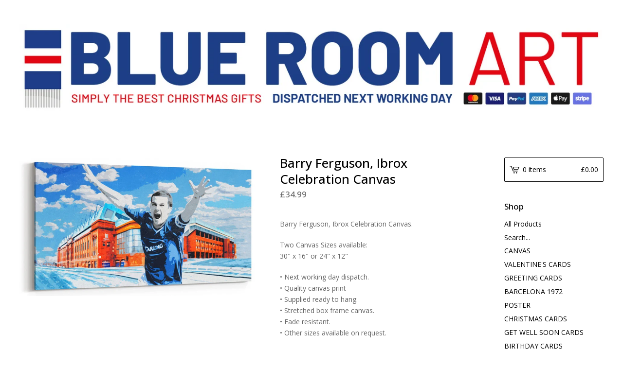

--- FILE ---
content_type: text/html; charset=utf-8
request_url: https://www.blueroomart.co.uk/product/barry-ferguson-ibrox-celebration-canvas
body_size: 10227
content:
<!DOCTYPE html>
<html>
  <link href="http://www.iconj.com/ico/z/1/z1d6hbs10i.ico" rel="icon" type="image/x-icon">
  <head>
    <meta name="google-site-verification" content="jerjcnubNsqNuirzKFr5a-mF4V_qU7kIjVPSKbNHZLU" />

   <meta name="p:domain_verify" content="b320ffd77d6e67386e10105574f73ddc"/>
    <title>Shop for Rangers Fans | Wall Prints | Valentines Cards &mdash; Barry Ferguson, Ibrox Celebration Canvas</title>
    <meta charset="utf-8">
    <meta name="viewport" content="width=device-width, initial-scale=1, maximum-scale=1, user-scalable=0">
    <link href="/theme_stylesheets/240222567/1767783591/theme.css" media="screen" rel="stylesheet" type="text/css">
    <!-- Served from Big Cartel Storefront -->
<!-- Big Cartel generated meta tags -->
<meta name="generator" content="Big Cartel" />
<meta name="author" content="Shop for Rangers Fans | Wall Prints | Valentines Cards" />
<meta name="description" content="Barry Ferguson, Ibrox Celebration Canvas. Two Canvas Sizes available: 30&quot; x 16&quot; or 24&quot; x 12&quot; • Next working day dispatch. •..." />
<meta name="referrer" content="strict-origin-when-cross-origin" />
<meta name="product_id" content="43337624" />
<meta name="product_name" content="Barry Ferguson, Ibrox Celebration Canvas" />
<meta name="product_permalink" content="barry-ferguson-ibrox-celebration-canvas" />
<meta name="theme_name" content="Lunch Break" />
<meta name="theme_version" content="1.0.8" />
<meta property="og:type" content="product" />
<meta property="og:site_name" content="Shop for Rangers Fans | Wall Prints | Valentines Cards" />
<meta property="og:title" content="Barry Ferguson, Ibrox Celebration Canvas" />
<meta property="og:url" content="https://www.blueroomart.co.uk/product/barry-ferguson-ibrox-celebration-canvas" />
<meta property="og:description" content="Barry Ferguson, Ibrox Celebration Canvas. Two Canvas Sizes available: 30&quot; x 16&quot; or 24&quot; x 12&quot; • Next working day dispatch. •..." />
<meta property="og:image" content="https://assets.bigcartel.com/product_images/227886527/barry-ferguson-rangers-ibrox.jpg?auto=format&amp;fit=max&amp;h=1200&amp;w=1200" />
<meta property="og:image:secure_url" content="https://assets.bigcartel.com/product_images/227886527/barry-ferguson-rangers-ibrox.jpg?auto=format&amp;fit=max&amp;h=1200&amp;w=1200" />
<meta property="og:price:amount" content="34.99" />
<meta property="og:price:currency" content="GBP" />
<meta property="og:availability" content="instock" />
<meta name="twitter:card" content="summary_large_image" />
<meta name="twitter:title" content="Barry Ferguson, Ibrox Celebration Canvas" />
<meta name="twitter:description" content="Barry Ferguson, Ibrox Celebration Canvas. Two Canvas Sizes available: 30&quot; x 16&quot; or 24&quot; x 12&quot; • Next working day dispatch. •..." />
<meta name="twitter:image" content="https://assets.bigcartel.com/product_images/227886527/barry-ferguson-rangers-ibrox.jpg?auto=format&amp;fit=max&amp;h=1200&amp;w=1200" />
<!-- end of generated meta tags -->

<!-- Big Cartel generated link tags -->
<link rel="preconnect" href="https://fonts.googleapis.com" />
<link rel="preconnect" href="https://fonts.gstatic.com" crossorigin="true" />
<link rel="stylesheet" href="//fonts.googleapis.com/css?family=Open+Sans:300,400,500,700&amp;display=swap" type="text/css" title="Google Fonts" />
<link rel="canonical" href="https://www.blueroomart.co.uk/product/barry-ferguson-ibrox-celebration-canvas" />
<link rel="alternate" href="https://www.blueroomart.co.uk/products.xml" type="application/rss+xml" title="Product Feed" />
<link rel="icon" href="https://assets.bigcartel.com/account_favicons/21741/blue-room-art-logo.jpg?auto=format&amp;fit=max&amp;h=32&amp;w=32" type="image/jpeg" />
<link rel="apple-touch-icon" href="https://assets.bigcartel.com/account_favicons/21741/blue-room-art-logo.jpg?auto=format&amp;fit=max&amp;h=180&amp;w=180" />
<!-- end of generated link tags -->

<!-- Big Cartel generated structured data -->
<script type="application/ld+json">
[{"@context":"https://schema.org","@type":"BreadcrumbList","itemListElement":[{"@type":"ListItem","position":1,"name":"Home","item":"https://www.blueroomart.co.uk/"},{"@type":"ListItem","position":2,"name":"Products","item":"https://www.blueroomart.co.uk/products"},{"@type":"ListItem","position":3,"name":"CANVAS","item":"https://www.blueroomart.co.uk/category/canvas"},{"@type":"ListItem","position":4,"name":"Barry Ferguson, Ibrox Celebration Canvas","item":"https://www.blueroomart.co.uk/product/barry-ferguson-ibrox-celebration-canvas"}]},{"@context":"https://schema.org","@type":"BreadcrumbList","itemListElement":[{"@type":"ListItem","position":1,"name":"Home","item":"https://www.blueroomart.co.uk/"},{"@type":"ListItem","position":2,"name":"Products","item":"https://www.blueroomart.co.uk/products"},{"@type":"ListItem","position":3,"name":"RANGERS BIRTHDAY GIFTS","item":"https://www.blueroomart.co.uk/category/rangers-birthday-gifts"},{"@type":"ListItem","position":4,"name":"Barry Ferguson, Ibrox Celebration Canvas","item":"https://www.blueroomart.co.uk/product/barry-ferguson-ibrox-celebration-canvas"}]}]
</script>
<script type="application/ld+json">
{"@context":"https://schema.org/","@type":"Product","name":"Barry Ferguson, Ibrox Celebration Canvas","url":"https://www.blueroomart.co.uk/product/barry-ferguson-ibrox-celebration-canvas","description":"Barry Ferguson, Ibrox Celebration Canvas.\n\nTwo Canvas Sizes available:\n30\u0026quot; x 16\u0026quot; or 24\u0026quot; x 12\u0026quot;\n\n• Next working day dispatch. \n• Quality canvas print \n• Supplied ready to hang. \n• Stretched box frame canvas. \n• Fade resistant.\n• Other sizes available on request.","sku":"43337624","image":["https://assets.bigcartel.com/product_images/227886527/barry-ferguson-rangers-ibrox.jpg?auto=format\u0026fit=max\u0026h=1200\u0026w=1200"],"brand":{"@type":"Brand","name":"Shop for Rangers Fans | Wall Prints | Valentines Cards"},"offers":[{"@type":"Offer","name":"Barry Ferguson, Ibrox Celebration Canvas (24\" x 12\")","url":"https://www.blueroomart.co.uk/product/barry-ferguson-ibrox-celebration-canvas","sku":"157983530","price":"34.99","priceCurrency":"GBP","priceValidUntil":"2027-01-20","availability":"https://schema.org/InStock","itemCondition":"NewCondition","additionalProperty":[{"@type":"PropertyValue","propertyID":"item_group_id","value":"43337624"}],"shippingDetails":[{"@type":"OfferShippingDetails","shippingDestination":{"@type":"DefinedRegion","addressCountry":"GB"},"shippingRate":{"@type":"MonetaryAmount","value":"4.0","currency":"GBP"}}]},{"@type":"Offer","name":"Barry Ferguson, Ibrox Celebration Canvas (30\" x 16\")","url":"https://www.blueroomart.co.uk/product/barry-ferguson-ibrox-celebration-canvas","sku":"157983527","price":"44.99","priceCurrency":"GBP","priceValidUntil":"2027-01-20","availability":"https://schema.org/InStock","itemCondition":"NewCondition","additionalProperty":[{"@type":"PropertyValue","propertyID":"item_group_id","value":"43337624"}],"shippingDetails":[{"@type":"OfferShippingDetails","shippingDestination":{"@type":"DefinedRegion","addressCountry":"GB"},"shippingRate":{"@type":"MonetaryAmount","value":"4.0","currency":"GBP"}}]}]}
</script>

<!-- end of generated structured data -->

<script>
  window.bigcartel = window.bigcartel || {};
  window.bigcartel = {
    ...window.bigcartel,
    ...{"account":{"id":1463811,"host":"www.blueroomart.co.uk","bc_host":"theblueroom.bigcartel.com","currency":"GBP","country":{"code":"GB","name":"United Kingdom"}},"theme":{"name":"Lunch Break","version":"1.0.8","colors":{"button_background_color":null,"button_text_color":null,"button_hover_background_color":null,"background_color":"#ffffff","link_text_color":"#000000","primary_text_color":"#646464","link_hover_color":"#000000"}},"checkout":{"payments_enabled":true,"stripe_publishable_key":"pk_live_aYLNNBSI7qwj89OVz6o6LLUV","paypal_merchant_id":"BLLFFMRH3R9U2"},"product":{"id":43337624,"name":"Barry Ferguson, Ibrox Celebration Canvas","permalink":"barry-ferguson-ibrox-celebration-canvas","position":172,"url":"/product/barry-ferguson-ibrox-celebration-canvas","status":"active","created_at":"2017-09-28T20:28:08.000Z","has_password_protection":false,"images":[{"url":"https://assets.bigcartel.com/product_images/227886527/barry-ferguson-rangers-ibrox.jpg?auto=format\u0026fit=max\u0026h=1000\u0026w=1000","width":800,"height":460}],"price":34.99,"default_price":34.99,"tax":0.0,"on_sale":false,"description":"Barry Ferguson, Ibrox Celebration Canvas.\r\n\r\nTwo Canvas Sizes available:\r\n30\" x 16\" or 24\" x 12\"\r\n\r\n• Next working day dispatch. \r\n• Quality canvas print \r\n• Supplied ready to hang. \r\n• Stretched box frame canvas. \r\n• Fade resistant.\r\n• Other sizes available on request.","has_option_groups":false,"options":[{"id":157983530,"name":"24\" x 12\"","price":34.99,"sold_out":false,"has_custom_price":false,"option_group_values":[]},{"id":157983527,"name":"30\" x 16\"","price":44.99,"sold_out":false,"has_custom_price":true,"option_group_values":[]}],"artists":[],"categories":[{"id":7926024,"name":"CANVAS","permalink":"canvas","url":"/category/canvas"},{"id":1421607204,"name":"RANGERS BIRTHDAY GIFTS","permalink":"rangers-birthday-gifts","url":"/category/rangers-birthday-gifts"}],"option_groups":[],"shipping":[{"amount_alone":4.0,"amount_with_others":0.0,"country":{"id":42,"name":"United Kingdom","code":"GB"}}]},"page":{"type":"product"}}
  }
</script>
<script id="stripe-js" src="https://js.stripe.com/v3/" async></script>
<script async src="https://www.paypal.com/sdk/js?client-id=AbPSFDwkxJ_Pxau-Ek8nKIMWIanP8jhAdSXX5MbFoCq_VkpAHX7DZEbfTARicVRWOVUgeUt44lu7oHF-&merchant-id=BLLFFMRH3R9U2&currency=GBP&components=messages,buttons" data-partner-attribution-id="BigCartel_SP_PPCP" data-namespace="PayPalSDK"></script>
<style type="text/css">.bc-product-video-embed { width: 100%; max-width: 640px; margin: 0 auto 1rem; } .bc-product-video-embed iframe { aspect-ratio: 16 / 9; width: 100%; border: 0; }</style>
<!-- Google Analytics Code -->
<script async src="https://www.googletagmanager.com/gtag/js?id=UA-69491793-1"></script>
<script>
  window.dataLayer = window.dataLayer || [];
  function gtag(){window.dataLayer.push(arguments);}
  gtag('js', new Date());

  gtag('config', 'UA-69491793-1', {
    'linker': {
      'domains': ['www.blueroomart.co.uk', 'theblueroom.bigcartel.com', 'checkout.bigcartel.com']
    }
  });
</script>
<!-- End Google Analytics Code -->

<!-- Meta Pixel Code -->
<script>
  !function(f,b,e,v,n,t,s)
  {if(f.fbq)return;n=f.fbq=function(){n.callMethod?
  n.callMethod.apply(n,arguments):n.queue.push(arguments)};
  if(!f._fbq)f._fbq=n;n.push=n;n.loaded=!0;n.version='2.0';
  n.queue=[];t=b.createElement(e);t.async=!0;
  t.src=v;s=b.getElementsByTagName(e)[0];
  s.parentNode.insertBefore(t,s)}(window, document,'script',
  'https://connect.facebook.net/en_US/fbevents.js');
  fbq('init', '480118095513431');
  fbq('track', 'PageView');
</script>
<noscript>
  <img height="1" width="1" style="display:none" src="https://www.facebook.com/tr?id=480118095513431&ev=PageView&noscript=1"/>
</noscript>
<!-- End Meta Pixel Code -->

<!-- Pinterest Tag -->
<script>
!function(e){if(!window.pintrk){window.pintrk = function () {
window.pintrk.queue.push(Array.prototype.slice.call(arguments))};var
  n=window.pintrk;n.queue=[],n.version="3.0";var
  t=document.createElement("script");t.async=!0,t.src=e;var
  r=document.getElementsByTagName("script")[0];
  r.parentNode.insertBefore(t,r)}}("https://s.pinimg.com/ct/core.js");
pintrk('load', '549756157571');
pintrk('page');
</script>
<noscript>
<img height="1" width="1" style="display:none;" alt=""
  src="https://ct.pinterest.com/v3/?event=init&tid=549756157571&noscript=1" />
</noscript>
<!-- end Pinterest Tag -->
<script>
  fbq('track', "ViewContent", {"content_type":"product","content_ids":["43337624"],"content_name":"Barry Ferguson, Ibrox Celebration Canvas","content_category":"CANVAS","currency":"GBP","value":34.99,"contents":[{"id":"157983530","item_group_id":"43337624","name":"24\" x 12\"","item_price":34.99,"categories":["CANVAS","RANGERS BIRTHDAY GIFTS"],"quantity":1},{"id":"157983527","item_group_id":"43337624","name":"30\" x 16\"","item_price":44.99,"categories":["CANVAS","RANGERS BIRTHDAY GIFTS"],"quantity":1}]});
</script>
<script>
  window.gtag('event', "view_item", {"currency":"GBP","value":"34.99","items":[{"item_id":"157983530","item_name":"Barry Ferguson, Ibrox Celebration Canvas","item_variant":"24\" x 12\"","price":"34.99","quantity":1,"item_category":"CANVAS","item_category2":"RANGERS BIRTHDAY GIFTS"},{"item_id":"157983527","item_name":"Barry Ferguson, Ibrox Celebration Canvas","item_variant":"30\" x 16\"","price":"44.99","quantity":1,"item_category":"CANVAS","item_category2":"RANGERS BIRTHDAY GIFTS"}]});
</script>
<script>
pintrk('track', "PageVisit", {"product_id":"43337624","product_name":"Barry Ferguson, Ibrox Celebration Canvas","product_category":"CANVAS","currency":"GBP","product_price":34.99,"line_items":[{"product_variant_id":"157983530","product_id":"43337624","product_name":"24\" x 12\"","product_price":34.99,"product_category":"CANVAS","product_quantity":1},{"product_variant_id":"157983527","product_id":"43337624","product_name":"30\" x 16\"","product_price":44.99,"product_category":"CANVAS","product_quantity":1}]});
</script>
<script>
function getProductInfo() {
  return new Promise((resolve, reject) => {
      var permalink = document.querySelector('meta[name="product_permalink"]').getAttribute('content');

      Product.find(permalink, function(product) {
          if (product) {
              resolve(product);
          } else {
              reject('Product not found');
          }
      });
  });
}

async function handleProductInfo() {
  try {
      var currentProduct = await getProductInfo();
      return currentProduct;
  } catch (error) {
      console.error(error);
  }
}
</script>
<script>
  function sendMetaAddToCartEvent(id, name, price, quantity) {
  var data = {
    currency: "GBP",
    value: price*quantity,
    content_type: "product",
    contents: [{
      id: id,
      name: name,
      quantity: quantity,
      value: price
    }]
  };

  fbq('track', 'AddToCart', data);
}

  function sendGoogleAddToCartEvent(id, productName, variantName, price, quantity) {
  window.gtag('event', 'add_to_cart', {
    currency: "GBP",
    value: price*quantity,
    items: [
      {
        item_id: id,
        item_name: productName,
        item_variant: variantName,
        quantity: quantity,
        price: price
      }
    ]
  });
};

  
  function sendPinterestAddToCartEvent(id, name, price, quantity) {
  var data = {
    currency: "GBP",
    value: price*quantity,
    order_quantity: quantity,
    product_id: id,
    product_name: name,
    product_quantity: quantity,
    product_price: price,
  };

  pintrk('track', 'AddToCart', data);
}


  document.addEventListener('DOMContentLoaded', function() {
    if (!window.addedCartEventListener) {
      var addToCartform = document.querySelector('form[action="/cart"]');
      if (addToCartform) {
        addToCartform.addEventListener('submit', function(e) {
          const productForm = e.target;
          const itemId = document.getElementsByName('cart[add][id]')[0]?.value;

          handleProductInfo().then(product => {
            const variant = product.options.find(option => option.id === parseInt(itemId));
            const itemPrice = parseFloat(variant?.price);
            const quantityInput = productForm.querySelector('input#quantity');
            const quantity = quantityInput ? parseInt(quantityInput.value, 10) : 1;

            let productFullName;
            let variantName;

            if (product.options.length > 1 || (product.options.length == 1 && variant.name != product.name)) {
              productFullName = `${product.name} (${variant.name})`;
              variantName = variant.name;
            } else {
              productFullName = product.name;
            }

            if (typeof sendMetaAddToCartEvent === 'function') {
              sendMetaAddToCartEvent(itemId, productFullName, itemPrice, quantity);
            }

            if (typeof sendGoogleAddToCartEvent === 'function') {
              sendGoogleAddToCartEvent(itemId, product.name, variantName, itemPrice, quantity);
            }

            if (typeof sendTiktokAddToCartEvent === 'function') {
              sendTiktokAddToCartEvent(itemId, productFullName, itemPrice, quantity);
            }

            if (typeof sendPinterestAddToCartEvent === 'function') {
              sendPinterestAddToCartEvent(itemId, productFullName, itemPrice, quantity);
            }
          }).catch(error => {
              console.error(error);
          });
        }, true);

        window.addedCartEventListener = true;
      }
    }
  });
</script>
<script type="text/javascript">
  var _bcaq = _bcaq || [];
  _bcaq.push(['_setUrl','stats1.bigcartel.com']);_bcaq.push(['_trackVisit','1463811']);_bcaq.push(['_trackProduct','43337624','1463811']);
  (function() {
    var bca = document.createElement('script'); bca.type = 'text/javascript'; bca.async = true;
    bca.src = '/stats.min.js';
    var s = document.getElementsByTagName('script')[0]; s.parentNode.insertBefore(bca, s);
  })();
</script>
<script src="/assets/currency-formatter-e6d2ec3fd19a4c813ec8b993b852eccecac4da727de1c7e1ecbf0a335278e93a.js"></script>
    <!-- Facebook Pixel Code -->
<script>
!function(f,b,e,v,n,t,s)
{if(f.fbq)return;n=f.fbq=function(){n.callMethod?
n.callMethod.apply(n,arguments):n.queue.push(arguments)};
if(!f._fbq)f._fbq=n;n.push=n;n.loaded=!0;n.version='2.0';
n.queue=[];t=b.createElement(e);t.async=!0;
t.src=v;s=b.getElementsByTagName(e)[0];
s.parentNode.insertBefore(t,s)}(window,document,'script',
'https://connect.facebook.net/en_US/fbevents.js');
 fbq('init', '480118095513431'); 
fbq('track', 'PageView');
</script>
<noscript>
 <img height="1" width="1" 
src="https://www.facebook.com/tr?id=480118095513431&ev=PageView
&noscript=1"/>
</noscript>
<!-- End Facebook Pixel Code -->
<script type='text/javascript'>
window.__lo_site_id = 180648;

	(function() {
		var wa = document.createElement('script'); wa.type = 'text/javascript'; wa.async = true;
		wa.src = 'https://d10lpsik1i8c69.cloudfront.net/w.js';
		var s = document.getElementsByTagName('script')[0]; s.parentNode.insertBefore(wa, s);
	  })();
	</script>
    
    <script src="https://apps.elfsight.com/p/platform.js" defer></script>
<div class="elfsight-app-e15506f4-0df3-488f-937f-fd4d41bfcf25"></div>
    
  <!-- Google tag (gtag.js) -->
<script async src="https://www.googletagmanager.com/gtag/js?id=AW-11435725000"></script>
<script>
  window.dataLayer = window.dataLayer || [];
  function gtag(){dataLayer.push(arguments);}
  gtag('js', new Date());

  gtag('config', 'AW-11435725000');
</script>
<!-- Twitter conversion tracking base code -->
<script>
!function(e,t,n,s,u,a){e.twq||(s=e.twq=function(){s.exe?s.exe.apply(s,arguments):s.queue.push(arguments);
},s.version='1.1',s.queue=[],u=t.createElement(n),u.async=!0,u.src='https://static.ads-twitter.com/uwt.js',
a=t.getElementsByTagName(n)[0],a.parentNode.insertBefore(u,a))}(window,document,'script');
twq('config','oe56t');
</script>
<!-- End Twitter conversion tracking base code -->
<script>
!function (w, d, t) {
  w.TiktokAnalyticsObject=t;var ttq=w[t]=w[t]||[];ttq.methods=["page","track","identify","instances","debug","on","off","once","ready","alias","group","enableCookie","disableCookie"],ttq.setAndDefer=function(t,e){t[e]=function(){t.push([e].concat(Array.prototype.slice.call(arguments,0)))}};for(var i=0;i<ttq.methods.length;i++)ttq.setAndDefer(ttq,ttq.methods[i]);ttq.instance=function(t){for(var e=ttq._i[t]||[],n=0;n<ttq.methods.length;n++)ttq.setAndDefer(e,ttq.methods[n]);return e},ttq.load=function(e,n){var i="https://analytics.tiktok.com/i18n/pixel/events.js";ttq._i=ttq._i||{},ttq._i[e]=[],ttq._i[e]._u=i,ttq._t=ttq._t||{},ttq._t[e]=+new Date,ttq._o=ttq._o||{},ttq._o[e]=n||{};var o=document.createElement("script");o.type="text/javascript",o.async=!0,o.src=i+"?sdkid="+e+"&lib="+t;var a=document.getElementsByTagName("script")[0];a.parentNode.insertBefore(o,a)};

  ttq.load('CLNJSQ3C77U5HE4E5600');
  ttq.page();
}(window, document, 'ttq');
</script>
<style></style>
</head>

  <body id="product-page" class="product theme">
  	<div id="fb-root"></div>
  	<script>(function(d, s, id) {
  	  var js, fjs = d.getElementsByTagName(s)[0];
  	  if (d.getElementById(id)) return;
  	  js = d.createElement(s); js.id = id;
  	  js.src = "//connect.facebook.net/en_US/sdk.js#xfbml=1&version=v2.5";
  	  fjs.parentNode.insertBefore(js, fjs);
  	}(document, 'script', 'facebook-jssdk'));</script>
    <div class="mobile_nav">
      <a class="open_menu" href="#" title="Menu">
        <span></span>
        <span></span>
        <span></span>
        <span></span>
      </a>
			<a href="/cart" class="mobile_cart"><svg class="cart_icon" xmlns="http://www.w3.org/2000/svg" viewBox="0 0 22 17" enable-background="new 0 0 22 17"><path d="M4.3 0h-4.3l.5 1.4h2.8l4.2 10.9h10.5l.5-1.4h-10zM6.9 1.9l2.8 7.1h9.5l2.8-7.1h-15.1zm11.4 5.7h-7.6l-1.7-4.3h10.9l-1.6 4.3z"/><circle cx="10.2" cy="15.6" r="1.4"/><circle cx="15.6" cy="15.6" r="1.4"/></svg><span class="cart_numbers">0 items / <span class="currency_sign">&pound;</span>0.00</span></a>
  	</div>
    <header class="logo">
  		<div class="wrap">
        <a href="/" title="Shop for Rangers Fans | Wall Prints | Valentines Cards" class="store_header logo">
      		
      			<img src="https://assets.bigcartel.com/theme_images/134031906/blue-room-art-logo.jpg?auto=format&fit=max&h=250&w=1300" alt="Shop for Rangers Fans | Wall Prints | Valentines Cards">
      		
    		</a>
  		</div>
    </header>
    <div class="wrap">
      <section class="content">
        
          <section class="product_pricing">
  <h1>Barry Ferguson, Ibrox Celebration Canvas</h1>
  <h2>
    <span class="product_price"><span class="currency_sign">&pound;</span>34.99</span>
		
				
			
	</h2>
</section>
<section class="product_images">
	<a href="https://assets.bigcartel.com/product_images/227886527/barry-ferguson-rangers-ibrox.jpg?auto=format&fit=max&h=1000&w=1000"><img src="https://assets.bigcartel.com/product_images/227886527/barry-ferguson-rangers-ibrox.jpg?auto=format&fit=max&h=1000&w=1000" alt="Image of Barry Ferguson, Ibrox Celebration Canvas" class="primary_image"></a>
	
</section>
<section class="product_details">
	<div class="product_description">
		
			<p>Barry Ferguson, Ibrox Celebration Canvas.</p>
<p>Two Canvas Sizes available:
<br />30" x 16" or 24" x 12"</p>
<p>• Next working day dispatch. 
<br />• Quality canvas print 
<br />• Supplied ready to hang. 
<br />• Stretched box frame canvas. 
<br />• Fade resistant.
<br />• Other sizes available on request.</p>
		
	</div>
	
    <form method="post" action="/cart">
      
        <div class="select">
          <select name="cart[add][id]" id="option"><option value="157983530">24" x 12"</option>
<option value="157983527">30" x 16" - <span class="currency_sign">&pound;</span>44.99</option></select>
          <svg xmlns="http://www.w3.org/2000/svg" viewBox="0 0 15 7.6" enable-background="new 0 0 15 7.6"><path d="M15 1.1l-7.5 6.5-7.5-6.3 1-1.2 6.5 5.5 6.5-5.6z"/></svg>
        </div>
      
      <button class="button" name="submit" type="submit" title="Add to Cart">Add to Cart</button>
    </form>
	
  <ul class="share_buttons">
    <li class="social_twitter">
      <a title="Tweet" href="http://twitter.com/home?status=Barry Ferguson, Ibrox Celebration Canvas%20-%20Shop for Rangers Fans | Wall Prints | Valentines Cards%20https://www.blueroomart.co.uk/product/barry-ferguson-ibrox-celebration-canvas" onclick="javascript:window.open(this.href, '', 'menubar=no,toolbar=no,resizable=no,scrollbars=no,height=400,width=600');return false;"><svg xmlns="http://www.w3.org/2000/svg" width="36" height="36" viewBox="0 150.857 612 490.298"><path d="M606 209c-22.2 9.7-46 16.4-70.8 19.4 25.4-15.3 45-39.6 54-68.5-23.7 14-50 24-78 30-22.5-24-54.4-39-89.8-39-68 0-123 55-123 123 0 9.3 1 19 3 28-102.2-5-192.8-54-253.4-129-11 18.3-17 39.5-17 62.2 0 43 21.5 81 54.6 103-20.2-.6-39.2-6-55.8-15.4v2c0 60 42.3 110 98.6 121.2-10.4 3-21.3 4.6-32.5 4.6-8 0-16-1-23-2.5 15 49.3 61 85 115 86-42 33.3-96 53-153 53-10 0-20-.5-30-1.7 55 35 119.5 55.5 189 55.5 226.3 0 350-188.5 350-352 0-5.5 0-10.8-.3-16 24-17.6 45-39.4 61.4-64z"/></svg>
      </a>
    </li>
    <li class="social_facebook">
      <a title="Like or Share" href="#"><svg xmlns="http://www.w3.org/2000/svg" width="36" height="36" viewBox="157.162 90 297.799 612"><path d="M369.036 193.795h85.68V90H333.662c-97.553 19.707-98.776 108.936-98.776 108.936V304.69h-77.724v102.937h77.724V702H343.21V407.383h102.08l9.67-102.938H343.945v-75.52c-.123-33.172 25.092-35.13 25.092-35.13z"/></svg></a>
      <div class="facebook_popup_holder">
        <div class="facebook_popup">
          <div class="fb-like" data-href="https://www.blueroomart.co.uk/product/barry-ferguson-ibrox-celebration-canvas" data-layout="button" data-action="like" data-show-faces="false" data-share="true"></div>
        </div>
      </div>
    </li>
    <li class="social_pinterest">
      <a title="Pin" data-pin-custom="true" data-pin-do="buttonPin" href="https://www.pinterest.com/pin/create/button/?url=https://www.blueroomart.co.uk/product/barry-ferguson-ibrox-celebration-canvas&media=https://assets.bigcartel.com/product_images/227886527/barry-ferguson-rangers-ibrox.jpg&description=Barry Ferguson, Ibrox Celebration Canvas.

Two Canvas Sizes available:
30&quot; x 16&quot; or 24&quot; x 12&quot;

• Next working day dispatch. 
• Quality canvas print 
• Supplied ready to h..."><svg xmlns="http://www.w3.org/2000/svg" width="36" height="36" viewBox="0 0 12 16"><path d="M4.933 10.582c-.406 2.203-.9 4.314-2.366 5.418-.452-3.33.665-5.83 1.183-8.484C2.866 6 3.9 2.9 5.7 3.63c2.315.97-2 5.77.9 6.34 3 .6 4.225-5.4 2.365-7.36C6.285-.22 1.1 2.5 1.8 6.596c.154 1 1.1 1.3.4 2.658C.48 8.858-.034 7.45.032 5.574.138 2.504 2.692.352 5.255.054c3.24-.376 6.3 1.2 6.7 4.396.473 3.568-1.462 7.433-4.927 7.2C6.063 11.5 5.7 11 4.9 10.582z"/></svg>
      </a>
    </li>
  </ul>
</section>
        
      </section>
      <aside>
        <a href="/cart" class="side_cart"><svg class="cart_icon" xmlns="http://www.w3.org/2000/svg" viewBox="0 0 22 17" enable-background="new 0 0 22 17"><path d="M4.3 0h-4.3l.5 1.4h2.8l4.2 10.9h10.5l.5-1.4h-10zM6.9 1.9l2.8 7.1h9.5l2.8-7.1h-15.1zm11.4 5.7h-7.6l-1.7-4.3h10.9l-1.6 4.3z"/><circle cx="10.2" cy="15.6" r="1.4"/><circle cx="15.6" cy="15.6" r="1.4"/></svg><span class="cart_title">0 items</span>
          <span class="cart_numbers"><span class="currency_sign">&pound;</span>0.00</span>
        </a>
        <div class="side_categories">
          <h3>Shop</h3>
          <ul>
            <li><a href="/products">All Products</a></li>
            
              <li class="side_search">
                <form class="search_form" name="search" action="/products" method="get" accept-charset="utf8">
                  <input type="hidden" name="utf8" value='✓'>
                  <label for="search">Search...</label>
                  <input class="search_input" id="search" name="search" type="text" autocomplete="off" />
                </form>
              </li>
            
            
              <li><a title="View CANVAS" href="/category/canvas">CANVAS</a></li>
            
              <li><a title="View VALENTINE&#39;S CARDS" href="/category/valentine-s-cards">VALENTINE'S CARDS</a></li>
            
              <li><a title="View GREETING CARDS" href="/category/greeting-cards">GREETING CARDS</a></li>
            
              <li><a title="View BARCELONA 1972" href="/category/barcelona-1972">BARCELONA 1972</a></li>
            
              <li><a title="View POSTER" href="/category/poster">POSTER</a></li>
            
              <li><a title="View CHRISTMAS CARDS" href="/category/christmas-cards">CHRISTMAS CARDS</a></li>
            
              <li><a title="View GET WELL SOON CARDS" href="/category/get-well-soon-cards">GET WELL SOON CARDS</a></li>
            
              <li><a title="View BIRTHDAY CARDS" href="/category/birthday-cards">BIRTHDAY CARDS</a></li>
            
              <li><a title="View RANGERS 2025 CALENDAR" href="/category/rangers-2025-calendar">RANGERS 2025 CALENDAR</a></li>
            
              <li><a title="View RANGERS FATHER&#39;S DAY GIFTS" href="/category/rangers-fathers-day-gifts">RANGERS FATHER'S DAY GIFTS</a></li>
            
              <li><a title="View RANGERS BIRTHDAY CARDS" href="/category/rangers-birthday-cards">RANGERS BIRTHDAY CARDS</a></li>
            
              <li><a title="View RANGERS BIRTHDAY GIFTS" href="/category/rangers-birthday-gifts">RANGERS BIRTHDAY GIFTS</a></li>
            
              <li><a title="View RANGERS CHRISTMAS CARDS" href="/category/rangers-christmas-cards">RANGERS CHRISTMAS CARDS</a></li>
            
          </ul>
        </div>
        
        
          
            
              <div class="side_pages">
                <h3>Newest Products</h3>
                <ul>
                	
                	  <li><a title="View Copy of Danny Röhl - Valentines Card for Rangers Fans - You Röhl!" href="/product/danny-r%C3%B6hl-valentines-card-for-rangers">Copy of Danny Röhl - Valentines Card for Rangers Fans - You Röhl!</a></li>
                  
                	  <li><a title="View You Röhl! - Valentines Card for Rangers Fans" href="/product/Danny-Rohl-valentines-card-rangers-fc">You Röhl! - Valentines Card for Rangers Fans</a></li>
                  
                	  <li><a title="View Early 1900&#39;s - Ibrox Park Print - Rangers Stadium" href="/product/ibrox-park-1900-stadium-rangers">Early 1900's - Ibrox Park Print - Rangers Stadium</a></li>
                  
                	  <li><a title="View Ibrox Park Remastered Print - Early 1900&#39;s" href="/product/old-ibrox-park-remastered-print">Ibrox Park Remastered Print - Early 1900's</a></li>
                  
                	  <li><a title="View Rangers Remembers - Lest We Forget Tifo Display at Ibrox" href="/product/rangers-remembrance-ibrox">Rangers Remembers - Lest We Forget Tifo Display at Ibrox</a></li>
                  
                </ul>
              </div>
            
          
        
        
          
            
              <div class="side_pages">
                <h3>Top Selling</h3>
                <ul>
                	
                	  <li><a title="View Valentine&#39;s Cards for Rangers fans - LIMITED Quantity available" href="/product/valentines-cards-for-rangers-fans-limited-quantity-available">Valentine's Cards for Rangers fans - LIMITED Quantity available</a></li>
                  
                	  <li><a title="View Ibrox at Night" href="/product/ibrox-at-night">Ibrox at Night</a></li>
                  
                	  <li><a title="View Paul Gascoigne - Gazza Playing The Flute" href="/product/paul-gascoigne-gazza-playing-the-flute">Paul Gascoigne - Gazza Playing The Flute</a></li>
                  
                	  <li><a title="View You&#39;re The Greatest Sight - Rangers Fans Valentine&#39;s Card" href="/product/you-re-the-greatest-sight-rangers-fans-valentine-s-card">You're The Greatest Sight - Rangers Fans Valentine's Card</a></li>
                  
                	  <li><a title="View You&#39;re My Teddy Bear - Valentine&#39;s Card for Rangers Fans - Blue Version" href="/product/you-re-my-teddy-bear-valentine-s-card-for-rangers-fans-blue-version">You're My Teddy Bear - Valentine's Card for Rangers Fans - Blue Version</a></li>
                  
                </ul>
              </div>
            
          
        
        <div class="side_pages">
          <h3>Pages</h3>
          <ul>
            
            	<li><a title="View About" href="/about">About</a></li>
            
            	<li><a title="View Mailing List" href="/newsletter">Mailing List</a></li>
            
            	<li><a title="View Privacy Policy" href="/privacy-policy">Privacy Policy</a></li>
            
            	<li><a title="View Postage, Returns &amp; Refunds" href="/postage-returns-refunds">Postage, Returns & Refunds</a></li>
            
            <li><a href="/contact" title="Contact">Contact</a></li>
            
            	<li><a href="http://www.blueroomart.co.uk">Back to Site</a></li>
            
          </ul>
        </div>
      </aside>
    </div>
    <footer>
      <div class="wrap">
        <div class="footer_left">
  	  	  &copy; 2026 Shop for Rangers Fans | Wall Prints | Valentines Cards. <a href="https://www.bigcartel.com/?utm_source=bigcartel&utm_medium=storefront&utm_campaign=1463811&utm_term=theblueroom" data-bc-hook="attribution">Powered by Big Cartel</a>
  	    </div>
        <div class="footer_right">
          
            <div class="social_links">
              <ul class="social_icons">
                
                  <li><a title="Twitter" href="https://x.com/blueroomart"><svg xmlns="http://www.w3.org/2000/svg" width="36" height="36" viewBox="0 150.857 612 490.298"><path d="M606 209c-22.2 9.7-46 16.4-70.8 19.4 25.4-15.3 45-39.6 54-68.5-23.7 14-50 24-78 30-22.5-24-54.4-39-89.8-39-68 0-123 55-123 123 0 9.3 1 19 3 28-102.2-5-192.8-54-253.4-129-11 18.3-17 39.5-17 62.2 0 43 21.5 81 54.6 103-20.2-.6-39.2-6-55.8-15.4v2c0 60 42.3 110 98.6 121.2-10.4 3-21.3 4.6-32.5 4.6-8 0-16-1-23-2.5 15 49.3 61 85 115 86-42 33.3-96 53-153 53-10 0-20-.5-30-1.7 55 35 119.5 55.5 189 55.5 226.3 0 350-188.5 350-352 0-5.5 0-10.8-.3-16 24-17.6 45-39.4 61.4-64z"/></svg></a></li>
                
  
                
                  <li><a title="Facebook" href="http://www.facebook.com/BlueRoomPrints/"><svg xmlns="http://www.w3.org/2000/svg" width="36" height="36" viewBox="157.162 90 297.799 612"><path d="M369.036 193.795h85.68V90H333.662c-97.553 19.707-98.776 108.936-98.776 108.936V304.69h-77.724v102.937h77.724V702H343.21V407.383h102.08l9.67-102.938H343.945v-75.52c-.123-33.172 25.092-35.13 25.092-35.13z"/></svg></a></li>
                
  
                
                  <li><a title="Instagram" href="http://www.instagram.com/blueroomart/"><svg xmlns="http://www.w3.org/2000/svg" width="36" height="36" viewBox="0 90 612 612"><path d="M540.273 90H71.727C32.19 90 0 122.19 0 161.727v468.67C0 669.81 32.19 702 71.727 702h468.67c39.535 0 71.726-32.19 71.726-71.727V161.727C612 122.313 579.687 90 540.273 90zM306 280.332c63.893 0 115.668 51.775 115.668 115.668S369.893 511.668 306 511.668 190.332 459.893 190.332 396 242.107 280.332 306 280.332zM542.232 608.12c0 13.096-10.77 23.867-23.868 23.867H92.412c-13.097 0-23.868-10.77-23.868-23.868V348.51h56.304c-3.917 15.177-6.12 31.21-6.12 47.49 0 103.55 83.966 187.272 187.272 187.272S493.272 499.552 493.272 396c0-16.524-2.204-32.313-6.12-47.49h55.08v259.61zm0-353.002c0 13.097-10.77 23.868-23.868 23.868h-69.77c-13.096 0-23.867-10.77-23.867-23.868V185.35c0-13.097 10.77-23.868 23.868-23.868h69.77c13.096 0 23.867 10.77 23.867 23.868v69.768z"/></svg></a></li>
                
  
                
  
                
                  <li><a title="Pinterest" href="https://uk.pinterest.com/blueroomartist/"><svg xmlns="http://www.w3.org/2000/svg" width="36" height="36" viewBox="0 0 12 16"><path d="M4.933 10.582c-.406 2.203-.9 4.314-2.366 5.418-.452-3.33.665-5.83 1.183-8.484C2.866 6 3.9 2.9 5.7 3.63c2.315.97-2 5.77.9 6.34 3 .6 4.225-5.4 2.365-7.36C6.285-.22 1.1 2.5 1.8 6.596c.154 1 1.1 1.3.4 2.658C.48 8.858-.034 7.45.032 5.574.138 2.504 2.692.352 5.255.054c3.24-.376 6.3 1.2 6.7 4.396.473 3.568-1.462 7.433-4.927 7.2C6.063 11.5 5.7 11 4.9 10.582z"/></svg></a></li>
                
              </ul>
            </div>
          
  	    </div>
      </div>
    </footer>
    <script src="//ajax.googleapis.com/ajax/libs/jquery/1.12.0/jquery.min.js"></script>
    <script src="https://assets.bigcartel.com/theme_assets/100/1.0.8/theme.js?v=1"></script>
    <script src="https://assets.bigcartel.com/api/6/api.gbp.js?v=1"></script>
    
      <script async defer src="//assets.pinterest.com/js/pinit.js"></script>
    
    <script>
      $(function() {
        if ($('.flexslider').length) {
          $('.flexslider').flexslider({
            animation: "slide",
            customDirectionNav: $(".flex-nav a")
          });
        }
      });
    </script>
<script src="https://apps.elfsight.com/p/platform.js" defer></script>
<div class="elfsight-app-9c049f14-e39a-4682-be6b-9a18c0126538"></div>
        

<script defer src="https://static.cloudflareinsights.com/beacon.min.js/vcd15cbe7772f49c399c6a5babf22c1241717689176015" integrity="sha512-ZpsOmlRQV6y907TI0dKBHq9Md29nnaEIPlkf84rnaERnq6zvWvPUqr2ft8M1aS28oN72PdrCzSjY4U6VaAw1EQ==" data-cf-beacon='{"rayId":"9c0f34031a526019","version":"2025.9.1","serverTiming":{"name":{"cfExtPri":true,"cfEdge":true,"cfOrigin":true,"cfL4":true,"cfSpeedBrain":true,"cfCacheStatus":true}},"token":"44d6648085c9451aa740849b0372227e","b":1}' crossorigin="anonymous"></script>
</body>
</html>